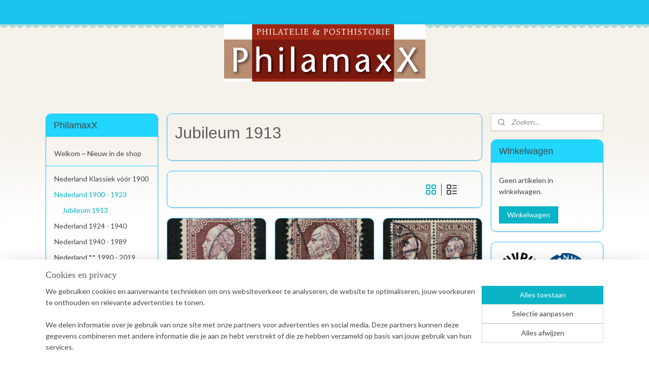

--- FILE ---
content_type: text/html; charset=UTF-8
request_url: https://www.philamaxx.nl/c-4081000/jubileum-1913/
body_size: 18939
content:
<!DOCTYPE html>
<!--[if lt IE 7]>
<html lang="nl"
      class="no-js lt-ie9 lt-ie8 lt-ie7 secure"> <![endif]-->
<!--[if IE 7]>
<html lang="nl"
      class="no-js lt-ie9 lt-ie8 is-ie7 secure"> <![endif]-->
<!--[if IE 8]>
<html lang="nl"
      class="no-js lt-ie9 is-ie8 secure"> <![endif]-->
<!--[if gt IE 8]><!-->
<html lang="nl" class="no-js secure">
<!--<![endif]-->
<head prefix="og: http://ogp.me/ns#">
    <meta http-equiv="Content-Type" content="text/html; charset=UTF-8"/>

    <title>Jubileum 1913 | PhilamaxX</title>
    <meta name="robots" content="noarchive"/>
    <meta name="robots" content="index,follow,noodp,noydir"/>
    
    <meta name="viewport" content="width=device-width, initial-scale=1.0"/>
    <meta name="revisit-after" content="1 days"/>
    <meta name="generator" content="Mijnwebwinkel"/>
    <meta name="web_author" content="https://www.mijnwebwinkel.nl/"/>

    

    <meta property="og:site_name" content="PhilamaxX"/>

    <meta property="og:title" content="Jubileum 1913"/>
    <meta property="og:description" content=""/>
    <meta property="og:type" content="website"/>
    <meta property="og:image" content="https://cdn.myonlinestore.eu/9424cf41-6be1-11e9-a722-44a8421b9960/image/cache/full/2a82c8b56eadedb8ac7afa22778258d783ec68fa.jpg"/>
        <meta property="og:image" content="https://cdn.myonlinestore.eu/9424cf41-6be1-11e9-a722-44a8421b9960/image/cache/full/fb1d84fb6b8badff21ec75c9fe49a47a6c46ee92.jpg"/>
        <meta property="og:image" content="https://cdn.myonlinestore.eu/9424cf41-6be1-11e9-a722-44a8421b9960/image/cache/full/149b92663970629763ee03779aa03a35c9ec425c.jpg"/>
        <meta property="og:image" content="https://cdn.myonlinestore.eu/9424cf41-6be1-11e9-a722-44a8421b9960/image/cache/full/b0f6e903b485ed262122d247b72716658802683a.jpg"/>
        <meta property="og:image" content="https://cdn.myonlinestore.eu/9424cf41-6be1-11e9-a722-44a8421b9960/image/cache/full/92743db8aacc043ca04f2f9f16e13c8682c93f7c.jpg"/>
        <meta property="og:image" content="https://cdn.myonlinestore.eu/9424cf41-6be1-11e9-a722-44a8421b9960/image/cache/full/83bebe518445a1997f8918476e837977b68862eb.jpg"/>
        <meta property="og:url" content="https://www.philamaxx.nl/c-4081000/jubileum-1913/"/>

    <link rel="preload" as="style" href="https://static.myonlinestore.eu/assets/../js/fancybox/jquery.fancybox.css?20260119210819"
          onload="this.onload=null;this.rel='stylesheet'">
    <noscript>
        <link rel="stylesheet" href="https://static.myonlinestore.eu/assets/../js/fancybox/jquery.fancybox.css?20260119210819">
    </noscript>

    <link rel="stylesheet" type="text/css" href="https://asset.myonlinestore.eu/8INxr6skekjdhH1LQGN3o0u2uOECi9R.css"/>

    <link rel="preload" as="style" href="https://static.myonlinestore.eu/assets/../fonts/fontawesome-6.4.2/css/fontawesome.min.css?20260119210819"
          onload="this.onload=null;this.rel='stylesheet'">
    <link rel="preload" as="style" href="https://static.myonlinestore.eu/assets/../fonts/fontawesome-6.4.2/css/solid.min.css?20260119210819"
          onload="this.onload=null;this.rel='stylesheet'">
    <link rel="preload" as="style" href="https://static.myonlinestore.eu/assets/../fonts/fontawesome-6.4.2/css/brands.min.css?20260119210819"
          onload="this.onload=null;this.rel='stylesheet'">
    <link rel="preload" as="style" href="https://static.myonlinestore.eu/assets/../fonts/fontawesome-6.4.2/css/v4-shims.min.css?20260119210819"
          onload="this.onload=null;this.rel='stylesheet'">
    <noscript>
        <link rel="stylesheet" href="https://static.myonlinestore.eu/assets/../fonts/font-awesome-4.1.0/css/font-awesome.4.1.0.min.css?20260119210819">
    </noscript>

    <link rel="preconnect" href="https://static.myonlinestore.eu/" crossorigin />
    <link rel="dns-prefetch" href="https://static.myonlinestore.eu/" />
    <link rel="preconnect" href="https://cdn.myonlinestore.eu" crossorigin />
    <link rel="dns-prefetch" href="https://cdn.myonlinestore.eu" />

    <script type="text/javascript" src="https://static.myonlinestore.eu/assets/../js/modernizr.js?20260119210819"></script>
        
    <link rel="canonical" href="https://www.philamaxx.nl/c-4081000/jubileum-1913/"/>
                    <link rel="shortcut icon" type="image/x-icon" href="data:image/x-icon;base64,">
        <link rel="icon" type="image/png" href="[data-uri]" />
    <script>
        var _rollbarConfig = {
        accessToken: 'd57a2075769e4401ab611d78421f1c89',
        captureUncaught: false,
        captureUnhandledRejections: false,
        verbose: false,
        payload: {
            environment: 'prod',
            person: {
                id: 363737,
            },
            ignoredMessages: [
                'request aborted',
                'network error',
                'timeout'
            ]
        },
        reportLevel: 'error'
    };
    // Rollbar Snippet
    !function(r){var e={};function o(n){if(e[n])return e[n].exports;var t=e[n]={i:n,l:!1,exports:{}};return r[n].call(t.exports,t,t.exports,o),t.l=!0,t.exports}o.m=r,o.c=e,o.d=function(r,e,n){o.o(r,e)||Object.defineProperty(r,e,{enumerable:!0,get:n})},o.r=function(r){"undefined"!=typeof Symbol&&Symbol.toStringTag&&Object.defineProperty(r,Symbol.toStringTag,{value:"Module"}),Object.defineProperty(r,"__esModule",{value:!0})},o.t=function(r,e){if(1&e&&(r=o(r)),8&e)return r;if(4&e&&"object"==typeof r&&r&&r.__esModule)return r;var n=Object.create(null);if(o.r(n),Object.defineProperty(n,"default",{enumerable:!0,value:r}),2&e&&"string"!=typeof r)for(var t in r)o.d(n,t,function(e){return r[e]}.bind(null,t));return n},o.n=function(r){var e=r&&r.__esModule?function(){return r.default}:function(){return r};return o.d(e,"a",e),e},o.o=function(r,e){return Object.prototype.hasOwnProperty.call(r,e)},o.p="",o(o.s=0)}([function(r,e,o){var n=o(1),t=o(4);_rollbarConfig=_rollbarConfig||{},_rollbarConfig.rollbarJsUrl=_rollbarConfig.rollbarJsUrl||"https://cdnjs.cloudflare.com/ajax/libs/rollbar.js/2.14.4/rollbar.min.js",_rollbarConfig.async=void 0===_rollbarConfig.async||_rollbarConfig.async;var a=n.setupShim(window,_rollbarConfig),l=t(_rollbarConfig);window.rollbar=n.Rollbar,a.loadFull(window,document,!_rollbarConfig.async,_rollbarConfig,l)},function(r,e,o){var n=o(2);function t(r){return function(){try{return r.apply(this,arguments)}catch(r){try{console.error("[Rollbar]: Internal error",r)}catch(r){}}}}var a=0;function l(r,e){this.options=r,this._rollbarOldOnError=null;var o=a++;this.shimId=function(){return o},"undefined"!=typeof window&&window._rollbarShims&&(window._rollbarShims[o]={handler:e,messages:[]})}var i=o(3),s=function(r,e){return new l(r,e)},d=function(r){return new i(s,r)};function c(r){return t(function(){var e=Array.prototype.slice.call(arguments,0),o={shim:this,method:r,args:e,ts:new Date};window._rollbarShims[this.shimId()].messages.push(o)})}l.prototype.loadFull=function(r,e,o,n,a){var l=!1,i=e.createElement("script"),s=e.getElementsByTagName("script")[0],d=s.parentNode;i.crossOrigin="",i.src=n.rollbarJsUrl,o||(i.async=!0),i.onload=i.onreadystatechange=t(function(){if(!(l||this.readyState&&"loaded"!==this.readyState&&"complete"!==this.readyState)){i.onload=i.onreadystatechange=null;try{d.removeChild(i)}catch(r){}l=!0,function(){var e;if(void 0===r._rollbarDidLoad){e=new Error("rollbar.js did not load");for(var o,n,t,l,i=0;o=r._rollbarShims[i++];)for(o=o.messages||[];n=o.shift();)for(t=n.args||[],i=0;i<t.length;++i)if("function"==typeof(l=t[i])){l(e);break}}"function"==typeof a&&a(e)}()}}),d.insertBefore(i,s)},l.prototype.wrap=function(r,e,o){try{var n;if(n="function"==typeof e?e:function(){return e||{}},"function"!=typeof r)return r;if(r._isWrap)return r;if(!r._rollbar_wrapped&&(r._rollbar_wrapped=function(){o&&"function"==typeof o&&o.apply(this,arguments);try{return r.apply(this,arguments)}catch(o){var e=o;throw e&&("string"==typeof e&&(e=new String(e)),e._rollbarContext=n()||{},e._rollbarContext._wrappedSource=r.toString(),window._rollbarWrappedError=e),e}},r._rollbar_wrapped._isWrap=!0,r.hasOwnProperty))for(var t in r)r.hasOwnProperty(t)&&(r._rollbar_wrapped[t]=r[t]);return r._rollbar_wrapped}catch(e){return r}};for(var p="log,debug,info,warn,warning,error,critical,global,configure,handleUncaughtException,handleAnonymousErrors,handleUnhandledRejection,captureEvent,captureDomContentLoaded,captureLoad".split(","),u=0;u<p.length;++u)l.prototype[p[u]]=c(p[u]);r.exports={setupShim:function(r,e){if(r){var o=e.globalAlias||"Rollbar";if("object"==typeof r[o])return r[o];r._rollbarShims={},r._rollbarWrappedError=null;var a=new d(e);return t(function(){e.captureUncaught&&(a._rollbarOldOnError=r.onerror,n.captureUncaughtExceptions(r,a,!0),e.wrapGlobalEventHandlers&&n.wrapGlobals(r,a,!0)),e.captureUnhandledRejections&&n.captureUnhandledRejections(r,a,!0);var t=e.autoInstrument;return!1!==e.enabled&&(void 0===t||!0===t||"object"==typeof t&&t.network)&&r.addEventListener&&(r.addEventListener("load",a.captureLoad.bind(a)),r.addEventListener("DOMContentLoaded",a.captureDomContentLoaded.bind(a))),r[o]=a,a})()}},Rollbar:d}},function(r,e){function o(r,e,o){if(e.hasOwnProperty&&e.hasOwnProperty("addEventListener")){for(var n=e.addEventListener;n._rollbarOldAdd&&n.belongsToShim;)n=n._rollbarOldAdd;var t=function(e,o,t){n.call(this,e,r.wrap(o),t)};t._rollbarOldAdd=n,t.belongsToShim=o,e.addEventListener=t;for(var a=e.removeEventListener;a._rollbarOldRemove&&a.belongsToShim;)a=a._rollbarOldRemove;var l=function(r,e,o){a.call(this,r,e&&e._rollbar_wrapped||e,o)};l._rollbarOldRemove=a,l.belongsToShim=o,e.removeEventListener=l}}r.exports={captureUncaughtExceptions:function(r,e,o){if(r){var n;if("function"==typeof e._rollbarOldOnError)n=e._rollbarOldOnError;else if(r.onerror){for(n=r.onerror;n._rollbarOldOnError;)n=n._rollbarOldOnError;e._rollbarOldOnError=n}e.handleAnonymousErrors();var t=function(){var o=Array.prototype.slice.call(arguments,0);!function(r,e,o,n){r._rollbarWrappedError&&(n[4]||(n[4]=r._rollbarWrappedError),n[5]||(n[5]=r._rollbarWrappedError._rollbarContext),r._rollbarWrappedError=null);var t=e.handleUncaughtException.apply(e,n);o&&o.apply(r,n),"anonymous"===t&&(e.anonymousErrorsPending+=1)}(r,e,n,o)};o&&(t._rollbarOldOnError=n),r.onerror=t}},captureUnhandledRejections:function(r,e,o){if(r){"function"==typeof r._rollbarURH&&r._rollbarURH.belongsToShim&&r.removeEventListener("unhandledrejection",r._rollbarURH);var n=function(r){var o,n,t;try{o=r.reason}catch(r){o=void 0}try{n=r.promise}catch(r){n="[unhandledrejection] error getting `promise` from event"}try{t=r.detail,!o&&t&&(o=t.reason,n=t.promise)}catch(r){}o||(o="[unhandledrejection] error getting `reason` from event"),e&&e.handleUnhandledRejection&&e.handleUnhandledRejection(o,n)};n.belongsToShim=o,r._rollbarURH=n,r.addEventListener("unhandledrejection",n)}},wrapGlobals:function(r,e,n){if(r){var t,a,l="EventTarget,Window,Node,ApplicationCache,AudioTrackList,ChannelMergerNode,CryptoOperation,EventSource,FileReader,HTMLUnknownElement,IDBDatabase,IDBRequest,IDBTransaction,KeyOperation,MediaController,MessagePort,ModalWindow,Notification,SVGElementInstance,Screen,TextTrack,TextTrackCue,TextTrackList,WebSocket,WebSocketWorker,Worker,XMLHttpRequest,XMLHttpRequestEventTarget,XMLHttpRequestUpload".split(",");for(t=0;t<l.length;++t)r[a=l[t]]&&r[a].prototype&&o(e,r[a].prototype,n)}}}},function(r,e){function o(r,e){this.impl=r(e,this),this.options=e,function(r){for(var e=function(r){return function(){var e=Array.prototype.slice.call(arguments,0);if(this.impl[r])return this.impl[r].apply(this.impl,e)}},o="log,debug,info,warn,warning,error,critical,global,configure,handleUncaughtException,handleAnonymousErrors,handleUnhandledRejection,_createItem,wrap,loadFull,shimId,captureEvent,captureDomContentLoaded,captureLoad".split(","),n=0;n<o.length;n++)r[o[n]]=e(o[n])}(o.prototype)}o.prototype._swapAndProcessMessages=function(r,e){var o,n,t;for(this.impl=r(this.options);o=e.shift();)n=o.method,t=o.args,this[n]&&"function"==typeof this[n]&&("captureDomContentLoaded"===n||"captureLoad"===n?this[n].apply(this,[t[0],o.ts]):this[n].apply(this,t));return this},r.exports=o},function(r,e){r.exports=function(r){return function(e){if(!e&&!window._rollbarInitialized){for(var o,n,t=(r=r||{}).globalAlias||"Rollbar",a=window.rollbar,l=function(r){return new a(r)},i=0;o=window._rollbarShims[i++];)n||(n=o.handler),o.handler._swapAndProcessMessages(l,o.messages);window[t]=n,window._rollbarInitialized=!0}}}}]);
    // End Rollbar Snippet
    </script>
    <script defer type="text/javascript" src="https://static.myonlinestore.eu/assets/../js/jquery.min.js?20260119210819"></script><script defer type="text/javascript" src="https://static.myonlinestore.eu/assets/../js/mww/shop.js?20260119210819"></script><script defer type="text/javascript" src="https://static.myonlinestore.eu/assets/../js/mww/shop/category.js?20260119210819"></script><script defer type="text/javascript" src="https://static.myonlinestore.eu/assets/../js/fancybox/jquery.fancybox.pack.js?20260119210819"></script><script defer type="text/javascript" src="https://static.myonlinestore.eu/assets/../js/fancybox/jquery.fancybox-thumbs.js?20260119210819"></script><script defer type="text/javascript" src="https://static.myonlinestore.eu/assets/../js/mww/image.js?20260119210819"></script><script defer type="text/javascript" src="https://static.myonlinestore.eu/assets/../js/mww/navigation.js?20260119210819"></script><script defer type="text/javascript" src="https://static.myonlinestore.eu/assets/../js/delay.js?20260119210819"></script><script defer type="text/javascript" src="https://static.myonlinestore.eu/assets/../js/mww/ajax.js?20260119210819"></script><script defer type="text/javascript" src="https://static.myonlinestore.eu/assets/../js/foundation/foundation.min.js?20260119210819"></script><script defer type="text/javascript" src="https://static.myonlinestore.eu/assets/../js/foundation/foundation/foundation.topbar.js?20260119210819"></script><script defer type="text/javascript" src="https://static.myonlinestore.eu/assets/../js/foundation/foundation/foundation.tooltip.js?20260119210819"></script><script defer type="text/javascript" src="https://static.myonlinestore.eu/assets/../js/mww/deferred.js?20260119210819"></script>
        <script src="https://static.myonlinestore.eu/assets/webpack/bootstrapper.ce10832e.js"></script>
    
    <script src="https://static.myonlinestore.eu/assets/webpack/vendor.85ea91e8.js" defer></script><script src="https://static.myonlinestore.eu/assets/webpack/main.c5872b2c.js" defer></script>
    
    <script src="https://static.myonlinestore.eu/assets/webpack/webcomponents.377dc92a.js" defer></script>
    
    <script src="https://static.myonlinestore.eu/assets/webpack/render.8395a26c.js" defer></script>

    <script>
        window.bootstrapper.add(new Strap('marketingScripts', []));
    </script>
        <script>
  window.dataLayer = window.dataLayer || [];

  function gtag() {
    dataLayer.push(arguments);
  }

    gtag(
    "consent",
    "default",
    {
      "ad_storage": "denied",
      "ad_user_data": "denied",
      "ad_personalization": "denied",
      "analytics_storage": "denied",
      "security_storage": "granted",
      "personalization_storage": "denied",
      "functionality_storage": "denied",
    }
  );

  gtag("js", new Date());
  gtag("config", 'G-HSRC51ENF9', { "groups": "myonlinestore" });</script>
<script async src="https://www.googletagmanager.com/gtag/js?id=G-HSRC51ENF9"></script>
        <script>
        
    </script>
        
<script>
    var marketingStrapId = 'marketingScripts'
    var marketingScripts = window.bootstrapper.use(marketingStrapId);

    if (marketingScripts === null) {
        marketingScripts = [];
    }

    
    window.bootstrapper.update(new Strap(marketingStrapId, marketingScripts));
</script>
    <noscript>
        <style>ul.products li {
                opacity: 1 !important;
            }</style>
    </noscript>

            <script>
                (function (w, d, s, l, i) {
            w[l] = w[l] || [];
            w[l].push({
                'gtm.start':
                    new Date().getTime(), event: 'gtm.js'
            });
            var f = d.getElementsByTagName(s)[0],
                j = d.createElement(s), dl = l != 'dataLayer' ? '&l=' + l : '';
            j.async = true;
            j.src =
                'https://www.googletagmanager.com/gtm.js?id=' + i + dl;
            f.parentNode.insertBefore(j, f);
        })(window, document, 'script', 'dataLayer', 'GTM-MSQ3L6L');
            </script>

</head>
<body    class="lang-nl_NL layout-width-1100 threeColumn">

    <noscript>
                    <iframe src="https://www.googletagmanager.com/ns.html?id=GTM-MSQ3L6L" height="0" width="0"
                    style="display:none;visibility:hidden"></iframe>
            </noscript>


<header>
    <a tabindex="0" id="skip-link" class="button screen-reader-text" href="#content">Spring naar de hoofdtekst</a>
</header>


<div id="react_element__filter"></div>

<div class="site-container">
    <div class="inner-wrap">
                    <nav class="tab-bar mobile-navigation custom-topbar ">
    <section class="left-button" style="display: none;">
        <a class="mobile-nav-button"
           href="#" data-react-trigger="mobile-navigation-toggle">
                <div   
    aria-hidden role="img"
    class="icon icon--sf-menu
        "
    >
    <svg><use xlink:href="#sf-menu"></use></svg>
    </div>
&#160;
                <span>Menu</span>        </a>
    </section>
    <section class="title-section">
        <span class="title">PhilamaxX</span>
    </section>
    <section class="right-button">

                                    
        <a href="/cart/" class="cart-icon hidden">
                <div   
    aria-hidden role="img"
    class="icon icon--sf-shopping-cart
        "
    >
    <svg><use xlink:href="#sf-shopping-cart"></use></svg>
    </div>
            <span class="cart-count" style="display: none"></span>
        </a>
    </section>
</nav>
        
        
        <div class="bg-container custom-css-container"             data-active-language="nl"
            data-current-date="20-01-2026"
            data-category-id="4081000"
            data-article-id="unknown"
            data-article-category-id="unknown"
            data-article-name="unknown"
        >
            <noscript class="no-js-message">
                <div class="inner">
                    Javascript is uitgeschakeld.


Zonder Javascript is het niet mogelijk bestellingen te plaatsen in deze webwinkel en zijn een aantal functionaliteiten niet beschikbaar.
                </div>
            </noscript>

            <div id="header">
                <div id="react_root"><!-- --></div>
                <div
                    class="header-bar-top">
                                                
<div class="row header-bar-inner" data-bar-position="top" data-options="sticky_on: large; is_hover: true; scrolltop: true;" data-topbar>
    <section class="top-bar-section">
            </section>
</div>

                                    </div>

                



<sf-header-image
    class="web-component"
    header-element-height="113px"
    align="center"
    store-name="PhilamaxX"
    store-url="https://www.philamaxx.nl/"
    background-image-url="https://cdn.myonlinestore.eu/9424cf41-6be1-11e9-a722-44a8421b9960/nl_NL_image_header_4.gif?t=1767444857"
    mobile-background-image-url=""
    logo-custom-width=""
    logo-custom-height=""
    page-column-width="1100"
    style="
        height: 113px;

        --background-color: transparent;
        --background-height: 113px;
        --background-aspect-ratio: 3.5132743362832;
        --scaling-background-aspect-ratio: 9.7345132743363;
        --mobile-background-height: 0px;
        --mobile-background-aspect-ratio: 1;
        --color: #444444;
        --logo-custom-width: auto;
        --logo-custom-height: auto;
        --logo-aspect-ratio: 1
        ">
    </sf-header-image>
                <div class="header-bar-bottom">
                                                
<div class="row header-bar-inner" data-bar-position="header" data-options="sticky_on: large; is_hover: true; scrolltop: true;" data-topbar>
    <section class="top-bar-section">
            </section>
</div>

                                    </div>
            </div>

            
            
            <div id="content" class="columncount-3">
                <div class="row">
                                                                                            <div class="columns large-8 medium-14 large-push-3" id="centercolumn">
    
    
                                <script>
        window.bootstrapper.add(new Strap('filters', ));
        window.bootstrapper.add(new Strap('criteria', ));
    </script>
    
                        
                        <div class="intro rte_content">
                    <h1>Jubileum 1913</h1>
                            
            </div>



    
    
        <div id="react_element__category-events"><!-- --></div>
        
        <div class="prev_next top display_mode_5">
    <div class="row collapse overviewOptions">
        <div class="overviewOptions-item filter-toggle">
                        
                                </div>
        <div class="overviewOptions-item">
                                        <div class="page-list-style">
                    <a class="gridButton active" data-type="flexbox" href="#">
                            <div   
    aria-hidden role="img"
    class="icon icon--sf-layout-grid
        "
            title="grid"
    >
    <svg><use xlink:href="#sf-layout-grid"></use></svg>
    </div>
                    </a>
                    <div class="page-list-style-divider"></div>
                    <a class="listButton " data-type="list" href="#">
                            <div   
    aria-hidden role="img"
    class="icon icon--sf-layout-list
        "
            title="list"
    >
    <svg><use xlink:href="#sf-layout-list"></use></svg>
    </div>
                    </a>
                </div>
                                                        </div>
    </div>
</div>

                

<ul class="products flexbox">
                        <li id="article_61173203"><span class="row-top"><a href="https://cdn.myonlinestore.eu/9424cf41-6be1-11e9-a722-44a8421b9960/image/cache/full/b0f6e903b485ed262122d247b72716658802683a.jpg?20260119210819" class="fancybox zoom" rel="overview"
           title="99A. 2½ Gulden ⦿ Luxe"
           data-product-url="https://www.philamaxx.nl/a-61173203/jubileum-1913/99a-2-gulden-luxe/"><div   
    aria-hidden role="img"
    class="icon icon--sf-zoom-in
        "
            title="zoom-in"
    ><svg><use xlink:href="#sf-zoom-in"></use></svg></div></a><a href="https://www.philamaxx.nl/a-61173203/jubileum-1913/99a-2-gulden-luxe/" class="image" title="99A. 2½ Gulden ⦿ Luxe"
           style="background-image: url(https://cdn.myonlinestore.eu/9424cf41-6be1-11e9-a722-44a8421b9960/image/cache/article/b0f6e903b485ed262122d247b72716658802683a.jpg?20260119210819);"><img src="https://cdn.myonlinestore.eu/9424cf41-6be1-11e9-a722-44a8421b9960/image/cache/article/b0f6e903b485ed262122d247b72716658802683a.jpg?20260119210819" alt="99A. 2½ Gulden ⦿ Luxe" /></a><div class="save-button-overview" id="react_element__saveforlater-overview-button" data-product-id="45ae1973-bde3-11eb-a98b-0a6e45a98899" data-analytics-id="46560219" data-product-name="99A. 2½ Gulden ⦿ Luxe" data-value="19.500000" data-currency="EUR"></div></span><span class="row-bottom"><div class="info"><a href="https://www.philamaxx.nl/a-61173203/jubileum-1913/99a-2-gulden-luxe/" class="title">99A. 2½ Gulden ⦿ Luxe</a><div class="right"><span class="pricetag"><span class="regular">
                    € 19,<sup>50</sup></span></span><div class="product-overview-buttons "><form method="post" action="/order/cart/article-add/" class="order-button addToCartForm"><input type="hidden" name="category_article_id" value="61173203"/><input type="hidden" name="ajax_cart" value="true" class="has_ajax_cart"/><button onclick="if (window.overviewAddToCart) window.overviewAddToCart({ id: '46560219', name: '99A. 2½ Gulden ⦿ Luxe', quantity: 1, value: '19.500000', currency: 'EUR' });" class="btn has_ajax_cart" type="submit"
                                title="99A. 2½ Gulden ⦿ Luxe bestellen">Bestellen</button></form></div></div></div></span></li>                                <li id="article_61173275"><span class="row-top"><a href="https://cdn.myonlinestore.eu/9424cf41-6be1-11e9-a722-44a8421b9960/image/cache/full/92743db8aacc043ca04f2f9f16e13c8682c93f7c.jpg?20260119210819" class="fancybox zoom" rel="overview"
           title="99A. 2½ Gulden ⦿ Luxe"
           data-product-url="https://www.philamaxx.nl/a-61173275/jubileum-1913/99a-2-gulden-luxe/"><div   
    aria-hidden role="img"
    class="icon icon--sf-zoom-in
        "
            title="zoom-in"
    ><svg><use xlink:href="#sf-zoom-in"></use></svg></div></a><a href="https://www.philamaxx.nl/a-61173275/jubileum-1913/99a-2-gulden-luxe/" class="image" title="99A. 2½ Gulden ⦿ Luxe"
           style="background-image: url(https://cdn.myonlinestore.eu/9424cf41-6be1-11e9-a722-44a8421b9960/image/cache/article/92743db8aacc043ca04f2f9f16e13c8682c93f7c.jpg?20260119210819);"><img src="https://cdn.myonlinestore.eu/9424cf41-6be1-11e9-a722-44a8421b9960/image/cache/article/92743db8aacc043ca04f2f9f16e13c8682c93f7c.jpg?20260119210819" alt="99A. 2½ Gulden ⦿ Luxe" /></a><div class="save-button-overview" id="react_element__saveforlater-overview-button" data-product-id="45ae2d31-bde3-11eb-a98b-0a6e45a98899" data-analytics-id="46560271" data-product-name="99A. 2½ Gulden ⦿ Luxe" data-value="19.500000" data-currency="EUR"></div></span><span class="row-bottom"><div class="info"><a href="https://www.philamaxx.nl/a-61173275/jubileum-1913/99a-2-gulden-luxe/" class="title">99A. 2½ Gulden ⦿ Luxe</a><div class="right"><span class="pricetag"><span class="regular">
                    € 19,<sup>50</sup></span></span><div class="product-overview-buttons "><form method="post" action="/order/cart/article-add/" class="order-button addToCartForm"><input type="hidden" name="category_article_id" value="61173275"/><input type="hidden" name="ajax_cart" value="true" class="has_ajax_cart"/><button onclick="if (window.overviewAddToCart) window.overviewAddToCart({ id: '46560271', name: '99A. 2½ Gulden ⦿ Luxe', quantity: 1, value: '19.500000', currency: 'EUR' });" class="btn has_ajax_cart" type="submit"
                                title="99A. 2½ Gulden ⦿ Luxe bestellen">Bestellen</button></form></div></div></div></span></li>                                <li id="article_61173294"><span class="row-top"><a href="https://cdn.myonlinestore.eu/9424cf41-6be1-11e9-a722-44a8421b9960/image/cache/full/83bebe518445a1997f8918476e837977b68862eb.jpg?20260119210819" class="fancybox zoom" rel="overview"
           title="99A. 2 ½ Gulden ⦿ 9n luxe paar"
           data-product-url="https://www.philamaxx.nl/a-61173294/jubileum-1913/99a-2-gulden-9n-luxe-paar/"><div   
    aria-hidden role="img"
    class="icon icon--sf-zoom-in
        "
            title="zoom-in"
    ><svg><use xlink:href="#sf-zoom-in"></use></svg></div></a><a href="https://www.philamaxx.nl/a-61173294/jubileum-1913/99a-2-gulden-9n-luxe-paar/" class="image" title="99A. 2 ½ Gulden ⦿ 9n luxe paar"
           style="background-image: url(https://cdn.myonlinestore.eu/9424cf41-6be1-11e9-a722-44a8421b9960/image/cache/article/83bebe518445a1997f8918476e837977b68862eb.jpg?20260119210819);"><img src="https://cdn.myonlinestore.eu/9424cf41-6be1-11e9-a722-44a8421b9960/image/cache/article/83bebe518445a1997f8918476e837977b68862eb.jpg?20260119210819" alt="99A. 2 ½ Gulden ⦿ 9n luxe paar" /></a><div class="save-button-overview" id="react_element__saveforlater-overview-button" data-product-id="45ae31a1-bde3-11eb-a98b-0a6e45a98899" data-analytics-id="46560288" data-product-name="99A. 2 ½ Gulden ⦿ 9n luxe paar" data-value="39.750000" data-currency="EUR"></div></span><span class="row-bottom"><div class="info"><a href="https://www.philamaxx.nl/a-61173294/jubileum-1913/99a-2-gulden-9n-luxe-paar/" class="title">99A. 2 ½ Gulden ⦿ 9n luxe paar</a><div class="right"><span class="pricetag"><span class="regular">
                    € 39,<sup>75</sup></span></span><div class="product-overview-buttons "><form method="post" action="/order/cart/article-add/" class="order-button addToCartForm"><input type="hidden" name="category_article_id" value="61173294"/><input type="hidden" name="ajax_cart" value="true" class="has_ajax_cart"/><button onclick="if (window.overviewAddToCart) window.overviewAddToCart({ id: '46560288', name: '99A. 2 ½ Gulden ⦿ 9n luxe paar', quantity: 1, value: '39.750000', currency: 'EUR' });" class="btn has_ajax_cart" type="submit"
                                title="99A. 2 ½ Gulden ⦿ 9n luxe paar bestellen">Bestellen</button></form></div></div></div></span></li>                                <li id="article_61172982"><span class="row-top"><a href="https://cdn.myonlinestore.eu/9424cf41-6be1-11e9-a722-44a8421b9960/image/cache/full/fb1d84fb6b8badff21ec75c9fe49a47a6c46ee92.jpg?20260119210819" class="fancybox zoom" rel="overview"
           title="100B. 5 Gulden ⦿ Langebalkstempel Assen. Luxe"
           data-product-url="https://www.philamaxx.nl/a-61172982/jubileum-1913/100b-5-gulden-langebalkstempel-assen-luxe/"><div   
    aria-hidden role="img"
    class="icon icon--sf-zoom-in
        "
            title="zoom-in"
    ><svg><use xlink:href="#sf-zoom-in"></use></svg></div></a><a href="https://www.philamaxx.nl/a-61172982/jubileum-1913/100b-5-gulden-langebalkstempel-assen-luxe/" class="image" title="100B. 5 Gulden ⦿ Langebalkstempel Assen. Luxe"
           style="background-image: url(https://cdn.myonlinestore.eu/9424cf41-6be1-11e9-a722-44a8421b9960/image/cache/article/fb1d84fb6b8badff21ec75c9fe49a47a6c46ee92.jpg?20260119210819);"><img src="https://cdn.myonlinestore.eu/9424cf41-6be1-11e9-a722-44a8421b9960/image/cache/article/fb1d84fb6b8badff21ec75c9fe49a47a6c46ee92.jpg?20260119210819" alt="100B. 5 Gulden ⦿ Langebalkstempel Assen. Luxe" /></a><div class="save-button-overview" id="react_element__saveforlater-overview-button" data-product-id="45add69d-bde3-11eb-a98b-0a6e45a98899" data-analytics-id="46560074" data-product-name="100B. 5 Gulden ⦿ Langebalkstempel Assen. Luxe" data-value="26.500000" data-currency="EUR"></div></span><span class="row-bottom"><div class="info"><a href="https://www.philamaxx.nl/a-61172982/jubileum-1913/100b-5-gulden-langebalkstempel-assen-luxe/" class="title">100B. 5 Gulden ⦿ Langebalkstempel Assen. Luxe</a><div class="right"><span class="pricetag"><span class="regular">
                    € 26,<sup>50</sup></span></span><div class="product-overview-buttons "><form method="post" action="/order/cart/article-add/" class="order-button addToCartForm"><input type="hidden" name="category_article_id" value="61172982"/><input type="hidden" name="ajax_cart" value="true" class="has_ajax_cart"/><button onclick="if (window.overviewAddToCart) window.overviewAddToCart({ id: '46560074', name: '100B. 5 Gulden ⦿ Langebalkstempel Assen. Luxe', quantity: 1, value: '26.500000', currency: 'EUR' });" class="btn has_ajax_cart" type="submit"
                                title="100B. 5 Gulden ⦿ Langebalkstempel Assen. Luxe bestellen">Bestellen</button></form></div></div></div></span></li>                                <li id="article_61172976"><span class="row-top"><a href="https://cdn.myonlinestore.eu/9424cf41-6be1-11e9-a722-44a8421b9960/image/cache/full/2a82c8b56eadedb8ac7afa22778258d783ec68fa.jpg?20260119210819" class="fancybox zoom" rel="overview"
           title="100B. 5 Gulden ⦿ Langebalkstempel Groningen. Luxe"
           data-product-url="https://www.philamaxx.nl/a-61172976/jubileum-1913/100b-5-gulden-langebalkstempel-groningen-luxe/"><div   
    aria-hidden role="img"
    class="icon icon--sf-zoom-in
        "
            title="zoom-in"
    ><svg><use xlink:href="#sf-zoom-in"></use></svg></div></a><a href="https://www.philamaxx.nl/a-61172976/jubileum-1913/100b-5-gulden-langebalkstempel-groningen-luxe/" class="image" title="100B. 5 Gulden ⦿ Langebalkstempel Groningen. Luxe"
           style="background-image: url(https://cdn.myonlinestore.eu/9424cf41-6be1-11e9-a722-44a8421b9960/image/cache/article/2a82c8b56eadedb8ac7afa22778258d783ec68fa.jpg?20260119210819);"><img src="https://cdn.myonlinestore.eu/9424cf41-6be1-11e9-a722-44a8421b9960/image/cache/article/2a82c8b56eadedb8ac7afa22778258d783ec68fa.jpg?20260119210819" alt="100B. 5 Gulden ⦿ Langebalkstempel Groningen. Luxe" /></a><div class="save-button-overview" id="react_element__saveforlater-overview-button" data-product-id="45add188-bde3-11eb-a98b-0a6e45a98899" data-analytics-id="46560068" data-product-name="100B. 5 Gulden ⦿ Langebalkstempel Groningen. Luxe" data-value="26.500000" data-currency="EUR"></div></span><span class="row-bottom"><div class="info"><a href="https://www.philamaxx.nl/a-61172976/jubileum-1913/100b-5-gulden-langebalkstempel-groningen-luxe/" class="title">100B. 5 Gulden ⦿ Langebalkstempel Groningen. Luxe</a><div class="right"><span class="pricetag"><span class="regular">
                    € 26,<sup>50</sup></span></span><div class="product-overview-buttons "><form method="post" action="/order/cart/article-add/" class="order-button addToCartForm"><input type="hidden" name="category_article_id" value="61172976"/><input type="hidden" name="ajax_cart" value="true" class="has_ajax_cart"/><button onclick="if (window.overviewAddToCart) window.overviewAddToCart({ id: '46560068', name: '100B. 5 Gulden ⦿ Langebalkstempel Groningen. Luxe', quantity: 1, value: '26.500000', currency: 'EUR' });" class="btn has_ajax_cart" type="submit"
                                title="100B. 5 Gulden ⦿ Langebalkstempel Groningen. Luxe bestellen">Bestellen</button></form></div></div></div></span></li>                                <li id="article_61173003"><span class="row-top"><a href="https://cdn.myonlinestore.eu/9424cf41-6be1-11e9-a722-44a8421b9960/image/cache/full/149b92663970629763ee03779aa03a35c9ec425c.jpg?20260119210819" class="fancybox zoom" rel="overview"
           title="100B. 5 Gulden ⦿ Langebalkstempel Nijkerk. Luxe"
           data-product-url="https://www.philamaxx.nl/a-61173003/jubileum-1913/100b-5-gulden-langebalkstempel-nijkerk-luxe/"><div   
    aria-hidden role="img"
    class="icon icon--sf-zoom-in
        "
            title="zoom-in"
    ><svg><use xlink:href="#sf-zoom-in"></use></svg></div></a><a href="https://www.philamaxx.nl/a-61173003/jubileum-1913/100b-5-gulden-langebalkstempel-nijkerk-luxe/" class="image" title="100B. 5 Gulden ⦿ Langebalkstempel Nijkerk. Luxe"
           style="background-image: url(https://cdn.myonlinestore.eu/9424cf41-6be1-11e9-a722-44a8421b9960/image/cache/article/149b92663970629763ee03779aa03a35c9ec425c.jpg?20260119210819);"><img src="https://cdn.myonlinestore.eu/9424cf41-6be1-11e9-a722-44a8421b9960/image/cache/article/149b92663970629763ee03779aa03a35c9ec425c.jpg?20260119210819" alt="100B. 5 Gulden ⦿ Langebalkstempel Nijkerk. Luxe" /></a><div class="save-button-overview" id="react_element__saveforlater-overview-button" data-product-id="45addc1d-bde3-11eb-a98b-0a6e45a98899" data-analytics-id="46560085" data-product-name="100B. 5 Gulden ⦿ Langebalkstempel Nijkerk. Luxe" data-value="24.500000" data-currency="EUR"></div></span><span class="row-bottom"><div class="info"><a href="https://www.philamaxx.nl/a-61173003/jubileum-1913/100b-5-gulden-langebalkstempel-nijkerk-luxe/" class="title">100B. 5 Gulden ⦿ Langebalkstempel Nijkerk. Luxe</a><div class="right"><span class="pricetag"><span class="regular">
                    € 24,<sup>50</sup></span></span><div class="product-overview-buttons "><form method="post" action="/order/cart/article-add/" class="order-button addToCartForm"><input type="hidden" name="category_article_id" value="61173003"/><input type="hidden" name="ajax_cart" value="true" class="has_ajax_cart"/><button onclick="if (window.overviewAddToCart) window.overviewAddToCart({ id: '46560085', name: '100B. 5 Gulden ⦿ Langebalkstempel Nijkerk. Luxe', quantity: 1, value: '24.500000', currency: 'EUR' });" class="btn has_ajax_cart" type="submit"
                                title="100B. 5 Gulden ⦿ Langebalkstempel Nijkerk. Luxe bestellen">Bestellen</button></form></div></div></div></span></li>            </ul>
    


    
    
            
    </div>
<div class="columns large-3 large-pull-8 medium-7" id="leftcolumn">
            <div class="pane paneColumn paneColumnLeft">
            <div class="block navigation side-menu">
    <h3>PhilamaxX</h3>
    <ul>    




<li class="">
            <a href="https://www.philamaxx.nl/" class="no_underline">
            Welkom ~ Nieuw in de shop
                    </a>

                                </li>
    



    
<li class="divider">
            <hr>
    </li>
    

    


<li class="has-dropdown">
            <a href="https://www.philamaxx.nl/c-2978373/nederland-klassiek-voor-1900/" class="no_underline">
            Nederland Klassiek vóór 1900
                    </a>

                                    <ul class="dropdown">
                        

    


<li class="has-dropdown">
            <a href="https://www.philamaxx.nl/c-2978714/emissie-1852-1e-emissie/" class="no_underline">
            Emissie 1852 - 1e Emissie
                    </a>

                                    <ul class="dropdown">
                        




<li class="">
            <a href="https://www.philamaxx.nl/c-5615689/1852-eerste-emissie-complete-serie/" class="no_underline">
            1852 Eerste Emissie complete serie
                    </a>

                                </li>
    




<li class="">
            <a href="https://www.philamaxx.nl/c-2991417/5-ct-donker-tot-lichtblauw/" class="no_underline">
            5 ct. donker- tot lichtblauw
                    </a>

                                </li>
    




<li class="">
            <a href="https://www.philamaxx.nl/c-2991418/10-ct-karmijn-tot-rood/" class="no_underline">
            10 ct. karmijn tot rood
                    </a>

                                </li>
    




<li class="">
            <a href="https://www.philamaxx.nl/c-2991419/15-ct-donker-tot-geeloranje/" class="no_underline">
            15 ct. donker- tot geeloranje
                    </a>

                                </li>
    




<li class="">
            <a href="https://www.philamaxx.nl/c-2980909/1e-emissie-afstempelingen/" class="no_underline">
            1e Emissie Afstempelingen
                    </a>

                                </li>
                </ul>
                        </li>
    




<li class="">
            <a href="https://www.philamaxx.nl/c-2978581/emissie-1864-2e-emissie/" class="no_underline">
            Emissie 1864 - 2e Emissie
                    </a>

                                </li>
    

    


<li class="has-dropdown">
            <a href="https://www.philamaxx.nl/c-2979764/emissie-1867-3e-emissie/" class="no_underline">
            Emissie 1867 - 3e Emissie
                    </a>

                                    <ul class="dropdown">
                        




<li class="">
            <a href="https://www.philamaxx.nl/c-4348153/type-i/" class="no_underline">
            Type I
                    </a>

                                </li>
    




<li class="">
            <a href="https://www.philamaxx.nl/c-4348154/type-ii/" class="no_underline">
            Type II
                    </a>

                                </li>
                </ul>
                        </li>
    




<li class="">
            <a href="https://www.philamaxx.nl/c-2979765/emissie-1869-wapens/" class="no_underline">
            Emissie 1869 - Wapens
                    </a>

                                </li>
    

    


<li class="has-dropdown">
            <a href="https://www.philamaxx.nl/c-2979767/emissie-1872-willem-iii/" class="no_underline">
            Emissie 1872 - Willem III
                    </a>

                                    <ul class="dropdown">
                        




<li class="">
            <a href="https://www.philamaxx.nl/c-2988027/tanding-c-1872-lijntanding-13-x-14-kleine-gaten/" class="no_underline">
            Tanding C. 1872  Lijntanding 13¼ x 14, kleine gaten
                    </a>

                                </li>
    




<li class="">
            <a href="https://www.philamaxx.nl/c-2988028/tanding-d-1872-1875-kamtanding-12-12-kleine-gaten/" class="no_underline">
            Tanding D. 1872-1875  Kamtanding 12½ : 12, kleine gaten
                    </a>

                                </li>
    




<li class="">
            <a href="https://www.philamaxx.nl/c-2988029/tanding-e-1872-1875-kamtanding-11-12-kleine-gaten/" class="no_underline">
            Tanding E. 1872-1875  Kamtanding 11½ : 12, kleine gaten
                    </a>

                                </li>
    




<li class="">
            <a href="https://www.philamaxx.nl/c-2988040/tanding-f-1875-lijntanding-14-grote-gaten/" class="no_underline">
            Tanding F. 1875  Lijntanding 14, grote gaten
                    </a>

                                </li>
    




<li class="">
            <a href="https://www.philamaxx.nl/c-2988042/tanding-g-1877-kamtanding-13-13-grote-gaten/" class="no_underline">
            Tanding G. 1877  Kamtanding 13½ : 13¼, grote gaten
                    </a>

                                </li>
    




<li class="">
            <a href="https://www.philamaxx.nl/c-2988044/tanding-h-1875-1889-kamtanding-12-12-grote-gaten/" class="no_underline">
            Tanding H. 1875-1889  Kamtanding 12½ : 12, grote gaten
                    </a>

                                </li>
    




<li class="">
            <a href="https://www.philamaxx.nl/c-2988049/tanding-j-1875-1884-kamtanding-11-12-grote-gaten/" class="no_underline">
            Tanding J. 1875-1884  Kamtanding 11½ : 12, grote gaten
                    </a>

                                </li>
    




<li class="">
            <a href="https://www.philamaxx.nl/c-2988052/tanding-k-1884-1887-kamtanding-12-kleine-gaten/" class="no_underline">
            Tanding K. 1884-1887  Kamtanding 12½, kleine gaten
                    </a>

                                </li>
    




<li class="">
            <a href="https://www.philamaxx.nl/c-2988055/tanding-l-1881-1891-kamtanding-12-grote-gaten/" class="no_underline">
            Tanding L. 1881-1891  Kamtanding 12½, grote gaten
                    </a>

                                </li>
                </ul>
                        </li>
    




<li class="">
            <a href="https://www.philamaxx.nl/c-2979773/emissie-1876-cijfer/" class="no_underline">
            Emissie 1876 - Cijfer
                    </a>

                                </li>
    




<li class="">
            <a href="https://www.philamaxx.nl/c-2979775/emissie-1891-hangend-haar/" class="no_underline">
            Emissie 1891 - Hangend Haar
                    </a>

                                </li>
                </ul>
                        </li>
    

    
    

<li class="has-dropdown active">
            <a href="https://www.philamaxx.nl/c-4080996/nederland-1900-1923/" class="no_underline">
            Nederland 1900 - 1923
                    </a>

                                    <ul class="dropdown">
                        


    

<li class="active">
            <a href="https://www.philamaxx.nl/c-4081000/jubileum-1913/" class="no_underline">
            Jubileum 1913
                    </a>

                                </li>
                </ul>
                        </li>
    

    


<li class="has-dropdown">
            <a href="https://www.philamaxx.nl/c-2980071/nederland-1924-1940/" class="no_underline">
            Nederland 1924 - 1940
                    </a>

                                    <ul class="dropdown">
                        




<li class="">
            <a href="https://www.philamaxx.nl/c-5091151/vliegende-duif-type-veth/" class="no_underline">
            Vliegende Duif ~  type Veth
                    </a>

                                </li>
    




<li class="">
            <a href="https://www.philamaxx.nl/c-5092003/overige-zegels-en-series/" class="no_underline">
            Overige zegels en series
                    </a>

                                </li>
                </ul>
                        </li>
    

    


<li class="has-dropdown">
            <a href="https://www.philamaxx.nl/c-2980074/nederland-1940-1989/" class="no_underline">
            Nederland 1940 - 1989
                    </a>

                                    <ul class="dropdown">
                        




<li class="">
            <a href="https://www.philamaxx.nl/c-5414131/complete-jaarsets/" class="no_underline">
            Complete Jaarsets **
                    </a>

                                </li>
                </ul>
                        </li>
    




<li class="">
            <a href="https://www.philamaxx.nl/c-4081042/nederland-1990-2019/" class="no_underline">
            Nederland ** 1990 - 2019
                    </a>

                                </li>
    




<li class="">
            <a href="https://www.philamaxx.nl/c-5648574/nederland-2020-heden/" class="no_underline">
            Nederland ** 2020 - heden
                    </a>

                                </li>
    




<li class="">
            <a href="https://www.philamaxx.nl/c-2990407/nederland-roltanding/" class="no_underline">
            Nederland Roltanding
                    </a>

                                </li>
    

    


<li class="has-dropdown">
            <a href="https://www.philamaxx.nl/c-2980965/nederland-lp-port-dienst/" class="no_underline">
            Nederland LP - Port - Dienst
                    </a>

                                    <ul class="dropdown">
                        




<li class="">
            <a href="https://www.philamaxx.nl/c-2980966/nederland-luchtpost/" class="no_underline">
            Nederland Luchtpost
                    </a>

                                </li>
    




<li class="">
            <a href="https://www.philamaxx.nl/c-2980967/nederland-port/" class="no_underline">
            Nederland Port
                    </a>

                                </li>
    




<li class="">
            <a href="https://www.philamaxx.nl/c-2980968/nederland-dienst/" class="no_underline">
            Nederland Dienst
                    </a>

                                </li>
                </ul>
                        </li>
    




<li class="">
            <a href="https://www.philamaxx.nl/c-3201897/nederland-modern-echt-gebruikt/" class="no_underline">
            Nederland modern echt gebruikt
                    </a>

                                </li>
    

    


<li class="has-dropdown">
            <a href="https://www.philamaxx.nl/c-2979565/nederland-overig/" class="no_underline">
            Nederland Overig
                    </a>

                                    <ul class="dropdown">
                        




<li class="">
            <a href="https://www.philamaxx.nl/c-2994329/plaatfouten/" class="no_underline">
            Plaatfouten
                    </a>

                                </li>
    




<li class="">
            <a href="https://www.philamaxx.nl/c-5040604/plaatnummers/" class="no_underline">
            Plaatnummers
                    </a>

                                </li>
    




<li class="">
            <a href="https://www.philamaxx.nl/c-2980479/postwaardestukken/" class="no_underline">
            Postwaardestukken
                    </a>

                                </li>
    




<li class="">
            <a href="https://www.philamaxx.nl/c-2986468/prestigeboekjes/" class="no_underline">
            Prestigeboekjes
                    </a>

                                </li>
    




<li class="">
            <a href="https://www.philamaxx.nl/c-2987248/diversen/" class="no_underline">
            Diversen
                    </a>

                                </li>
    




<li class="">
            <a href="https://www.philamaxx.nl/c-2987262/fdc-s-eerste-dag-enveloppen/" class="no_underline">
            FDC&#039;s Eerste Dag Enveloppen
                    </a>

                                </li>
                </ul>
                        </li>
    

    


<li class="has-dropdown">
            <a href="https://www.philamaxx.nl/c-2980051/nederland-stempels/" class="no_underline">
            Nederland Stempels
                    </a>

                                    <ul class="dropdown">
                        




<li class="">
            <a href="https://www.philamaxx.nl/c-2980053/naam-of-langstempels/" class="no_underline">
            Naam- of Langstempels
                    </a>

                                </li>
    




<li class="">
            <a href="https://www.philamaxx.nl/c-2980055/puntstempels/" class="no_underline">
            Puntstempels
                    </a>

                                </li>
    




<li class="">
            <a href="https://www.philamaxx.nl/c-6900662/takje-franco/" class="no_underline">
            Takje - Franco
                    </a>

                                </li>
    




<li class="">
            <a href="https://www.philamaxx.nl/c-2980057/kleinrondstempels/" class="no_underline">
            Kleinrondstempels
                    </a>

                                </li>
    




<li class="">
            <a href="https://www.philamaxx.nl/c-2980062/drukwerkrolstempels/" class="no_underline">
            Drukwerkrolstempels
                    </a>

                                </li>
    




<li class="">
            <a href="https://www.philamaxx.nl/c-2980059/gelegenheidsstempels/" class="no_underline">
            Gelegenheidsstempels
                    </a>

                                </li>
    




<li class="">
            <a href="https://www.philamaxx.nl/c-2980064/overige-stempels/" class="no_underline">
            Overige stempels
                    </a>

                                </li>
                </ul>
                        </li>
    




<li class="">
            <a href="https://www.philamaxx.nl/c-5092781/nederland-brieven-e-d/" class="no_underline">
            Nederland Brieven e.d.
                    </a>

                                </li>
    

    


<li class="has-dropdown">
            <a href="https://www.philamaxx.nl/c-2980969/nederland-overzee/" class="no_underline">
            Nederland Overzee
                    </a>

                                    <ul class="dropdown">
                        

    


<li class="has-dropdown">
            <a href="https://www.philamaxx.nl/c-2980970/nederlands-indie/" class="no_underline">
            Nederlands Indië
                    </a>

                                    <ul class="dropdown">
                        




<li class="">
            <a href="https://www.philamaxx.nl/c-2994216/frankeerzegels/" class="no_underline">
            Frankeerzegels
                    </a>

                                </li>
    




<li class="">
            <a href="https://www.philamaxx.nl/c-2987278/luchtpost/" class="no_underline">
            Luchtpost
                    </a>

                                </li>
    




<li class="">
            <a href="https://www.philamaxx.nl/c-2994218/portzegels/" class="no_underline">
            Portzegels
                    </a>

                                </li>
    




<li class="">
            <a href="https://www.philamaxx.nl/c-2994270/stempels/" class="no_underline">
            Stempels
                    </a>

                                </li>
                </ul>
                        </li>
    




<li class="">
            <a href="https://www.philamaxx.nl/c-2994623/nieuw-guinea/" class="no_underline">
            Nieuw Guinea
                    </a>

                                </li>
    




<li class="">
            <a href="https://www.philamaxx.nl/c-2980972/curacao-tot-1949/" class="no_underline">
            Curaçao (tot 1949)
                    </a>

                                </li>
    




<li class="">
            <a href="https://www.philamaxx.nl/c-2980973/suriname/" class="no_underline">
            Suriname
                    </a>

                                </li>
                </ul>
                        </li>
    




<li class="">
            <a href="https://www.philamaxx.nl/c-4367547/nederland-catalogi-toebehoren/" class="no_underline">
            Nederland Catalogi ~ Toebehoren
                    </a>

                                </li>
    

    


<li class="has-dropdown">
            <a href="https://www.philamaxx.nl/c-2978582/perfins-firmaperforaties/" class="no_underline">
            Perfins - Firmaperforaties
                    </a>

                                    <ul class="dropdown">
                        

    


<li class="has-dropdown">
            <a href="https://www.philamaxx.nl/c-2978584/perfins-nederland/" class="no_underline">
            Perfins Nederland
                    </a>

                                    <ul class="dropdown">
                        




<li class="">
            <a href="https://www.philamaxx.nl/c-2980607/in-zegels-a-b-c/" class="no_underline">
            In zegels A - B - C
                    </a>

                                </li>
    




<li class="">
            <a href="https://www.philamaxx.nl/c-3002326/in-zegels-d-e-f/" class="no_underline">
            In zegels D - E - F
                    </a>

                                </li>
    




<li class="">
            <a href="https://www.philamaxx.nl/c-3002327/in-zegels-g/" class="no_underline">
            In zegels G
                    </a>

                                </li>
    




<li class="">
            <a href="https://www.philamaxx.nl/c-4297930/in-zegels-h/" class="no_underline">
            In zegels H
                    </a>

                                </li>
    




<li class="">
            <a href="https://www.philamaxx.nl/c-3002329/in-zegels-i-j-k/" class="no_underline">
            In zegels I - J - K
                    </a>

                                </li>
    




<li class="">
            <a href="https://www.philamaxx.nl/c-4842308/in-zegels-l/" class="no_underline">
            In zegels L
                    </a>

                                </li>
    




<li class="">
            <a href="https://www.philamaxx.nl/c-3002330/in-zegels-m-n-o/" class="no_underline">
            In zegels M - N - O
                    </a>

                                </li>
    




<li class="">
            <a href="https://www.philamaxx.nl/c-3009571/in-zegels-nbv/" class="no_underline">
            In zegels NBV
                    </a>

                                </li>
    




<li class="">
            <a href="https://www.philamaxx.nl/c-3002331/in-zegels-p-q-r-s/" class="no_underline">
            In zegels P - Q - R - S
                    </a>

                                </li>
    




<li class="">
            <a href="https://www.philamaxx.nl/c-3002332/in-zegels-t-u-v/" class="no_underline">
            In zegels T - U - V
                    </a>

                                </li>
    




<li class="">
            <a href="https://www.philamaxx.nl/c-3002335/in-zegels-w-x-y-z/" class="no_underline">
            In zegels W - X - Y - Z
                    </a>

                                </li>
    




<li class="">
            <a href="https://www.philamaxx.nl/c-3002336/in-zegels-symbolen/" class="no_underline">
            In zegels Symbolen
                    </a>

                                </li>
    




<li class="">
            <a href="https://www.philamaxx.nl/c-2980614/perfins-in-samenstellingen/" class="no_underline">
            Perfins in samenstellingen
                    </a>

                                </li>
    




<li class="">
            <a href="https://www.philamaxx.nl/c-2980617/perfins-op-poststukken/" class="no_underline">
            Perfins op poststukken
                    </a>

                                </li>
    




<li class="">
            <a href="https://www.philamaxx.nl/c-3015761/perfin-catalogi-e-a/" class="no_underline">
            Perfin catalogi e.a.
                    </a>

                                </li>
                </ul>
                        </li>
    

    


<li class="has-dropdown">
            <a href="https://www.philamaxx.nl/c-2978585/poko-s-nederland/" class="no_underline">
            POKO&#039;s Nederland
                    </a>

                                    <ul class="dropdown">
                        




<li class="">
            <a href="https://www.philamaxx.nl/c-4054451/poko-s-a-b-c/" class="no_underline">
            Poko&#039;s   A - B - C
                    </a>

                                </li>
    




<li class="">
            <a href="https://www.philamaxx.nl/c-4054488/poko-s-d-e/" class="no_underline">
            Poko&#039;s D - E
                    </a>

                                </li>
    




<li class="">
            <a href="https://www.philamaxx.nl/c-4054738/poko-s-g-h/" class="no_underline">
            Poko&#039;s G - H
                    </a>

                                </li>
    




<li class="">
            <a href="https://www.philamaxx.nl/c-4054739/poko-s-i-j-k-l/" class="no_underline">
            Poko&#039;s I - J - K - L
                    </a>

                                </li>
    




<li class="">
            <a href="https://www.philamaxx.nl/c-4054740/poko-s-n-o-p/" class="no_underline">
            Poko&#039;s N - O - P
                    </a>

                                </li>
    




<li class="">
            <a href="https://www.philamaxx.nl/c-4054742/poko-s-r-s/" class="no_underline">
            Poko&#039;s R - S
                    </a>

                                </li>
    




<li class="">
            <a href="https://www.philamaxx.nl/c-4054748/poko-s-t-v/" class="no_underline">
            Poko&#039;s T - V - ▵
                    </a>

                                </li>
    




<li class="">
            <a href="https://www.philamaxx.nl/c-4538458/poko-s-op-poststukken/" class="no_underline">
            Poko&#039;s op poststukken
                    </a>

                                </li>
                </ul>
                        </li>
    




<li class="">
            <a href="https://www.philamaxx.nl/c-4079861/perfins-nederland-fiscaal/" class="no_underline">
            Perfins Nederland Fiscaal
                    </a>

                                </li>
    




<li class="">
            <a href="https://www.philamaxx.nl/c-3001115/perfins-nederland-overzee/" class="no_underline">
            Perfins Nederland Overzee
                    </a>

                                </li>
    




<li class="">
            <a href="https://www.philamaxx.nl/c-2980964/perfins-buitenland/" class="no_underline">
            Perfins Buitenland
                    </a>

                                </li>
                </ul>
                        </li>
    

    


<li class="has-dropdown">
            <a href="https://www.philamaxx.nl/c-2979209/ppz-persoonlijke-postzegels/" class="no_underline">
            PPZ Persoonlijke Postzegels
                    </a>

                                    <ul class="dropdown">
                        




<li class="">
            <a href="https://www.philamaxx.nl/c-2979391/treinen-nederland-ns-e-a-nederlands-spoorweg-materiaal/" class="no_underline">
            Treinen Nederland NS e.a. Nederlands spoorweg-materiaal 
                    </a>

                                </li>
    




<li class="">
            <a href="https://www.philamaxx.nl/c-2979531/treinen-nederland-ns-e-a-nederlands-materiaal-rolzegels/" class="no_underline">
            Treinen Nederland NS e.a. Nederlands materiaal  (Rolzegels)
                    </a>

                                </li>
    




<li class="">
            <a href="https://www.philamaxx.nl/c-2979532/treinen-buitenland/" class="no_underline">
            Treinen Buitenland
                    </a>

                                </li>
    




<li class="">
            <a href="https://www.philamaxx.nl/c-2979548/treinen-overig-bijzonder/" class="no_underline">
            Treinen Overig &amp; Bijzonder
                    </a>

                                </li>
    




<li class="">
            <a href="https://www.philamaxx.nl/c-2980261/ppz-overige-motieven/" class="no_underline">
            PPZ overige motieven
                    </a>

                                </li>
                </ul>
                        </li>
    




<li class="">
            <a href="https://www.philamaxx.nl/c-3212979/spoorwegen-motief/" class="no_underline">
            Spoorwegen (motief)
                    </a>

                                </li>
    

    


<li class="has-dropdown">
            <a href="https://www.philamaxx.nl/c-2987402/overige-landen/" class="no_underline">
            Overige landen
                    </a>

                                    <ul class="dropdown">
                        




<li class="">
            <a href="https://www.philamaxx.nl/c-3001112/diverse-landen/" class="no_underline">
            Diverse landen
                    </a>

                                </li>
    




<li class="">
            <a href="https://www.philamaxx.nl/c-3001111/belgie/" class="no_underline">
            België
                    </a>

                                </li>
    




<li class="">
            <a href="https://www.philamaxx.nl/c-3001113/luxemburg/" class="no_underline">
            Luxemburg
                    </a>

                                </li>
    




<li class="">
            <a href="https://www.philamaxx.nl/c-3001114/zwitserland/" class="no_underline">
            Zwitserland
                    </a>

                                </li>
                </ul>
                        </li>
    




<li class="">
            <a href="https://www.philamaxx.nl/c-2987403/filalaria/" class="no_underline">
            Filalaria
                    </a>

                                </li>
    




<li class="">
            <a href="https://www.philamaxx.nl/c-3212957/aanbiedingen-koopjeshoek/" class="no_underline">
            Aanbiedingen ~ Koopjeshoek
                    </a>

                                </li>
    




<li class="">
            <a href="https://www.philamaxx.nl/c-4720020/perfecte-opberghoezen-in-diverse-maten/" class="no_underline">
            Perfecte Opberghoezen in diverse maten
                    </a>

                                </li>
    



    
<li class="divider">
            <hr>
    </li>
    




<li class="">
            <a href="https://www.philamaxx.nl/c-2973478/contact/" class="no_underline">
            Contact
                    </a>

                                </li>
</ul>
</div>

            
<div class="block block-newsletter">
    <h3>PhilamaxX sinds 1936</h3>

    <div class="intro-text">
        Meld u aan voor onze nieuwsbrief
    </div>

    <a href="https://www.philamaxx.nl/newsletter/" class="btn">Aanmelden</a>
</div>

    </div>

    </div>
<div class="columns large-3 medium-7" id="rightcolumn">
            <div class="pane paneColumn paneColumnRight">
            <div class="search-block search-column">
    <div class="react_element__searchbox" 
        data-post-url="/search/" 
        data-search-phrase=""></div>
</div>
            
<div class="column-cart block cart" data-ajax-cart-replace="true" data-productcount="0">
    <h3>Winkelwagen</h3>

            <div class="cart-summary">
            Geen artikelen in winkelwagen.
        </div>
    
    <div class="goto-cart-button">
                    <a class="btn" href="/cart/?category_id=4081000"
               accesskey="c">Winkelwagen</a>
            </div>
</div>

            <div class="block textarea  textAlignLeft ">
    
            <p><img alt="" width="80" height="95" src="https://cdn.myonlinestore.eu/9424cf41-6be1-11e9-a722-44a8421b9960/images/2012%20Lg_NVPH_ZW%20lid.gif"><a href="http://www.nvph.nl/diensten/nvph-internet-waarborg/"><img alt="" width="104" height="103" src="https://cdn.myonlinestore.eu/9424cf41-6be1-11e9-a722-44a8421b9960/images/Logo%20Internetwaarborg%201.jpg"></a></p><p><img alt="" width="180" height="61" src="https://cdn.myonlinestore.eu/9424cf41-6be1-11e9-a722-44a8421b9960/images/ifsda%20logo%202.jpg"></p>
    </div>

    </div>

    </div>
                                                            </div>
            </div>
        </div>

                <div id="mwwFooter">
            <div class="row mwwFooter">
                <div class="columns small-14">
                                                                                                                                                © 2015 - 2026 PhilamaxX
                        | <a href="https://www.philamaxx.nl/sitemap/" class="footer">sitemap</a>
                        | <a href="https://www.philamaxx.nl/rss/" class="footer" target="_blank">rss</a>
                                                    | <a href="https://www.mijnwebwinkel.nl/webshop-starten?utm_medium=referral&amp;utm_source=ecommerce_website&amp;utm_campaign=myonlinestore_shops_pro_nl" class="footer" target="_blank">webwinkel beginnen</a>
    -
    powered by <a href="https://www.mijnwebwinkel.nl/?utm_medium=referral&amp;utm_source=ecommerce_website&amp;utm_campaign=myonlinestore_shops_pro_nl" class="footer" target="_blank">Mijnwebwinkel</a>                                                            </div>
            </div>
        </div>
    </div>
</div>

<script>
    window.bootstrapper.add(new Strap('storeNotifications', {
        notifications: [],
    }));

    var storeLocales = [
                'nl_NL',
            ];
    window.bootstrapper.add(new Strap('storeLocales', storeLocales));

    window.bootstrapper.add(new Strap('consentBannerSettings', {"enabled":true,"privacyStatementPageId":null,"privacyStatementPageUrl":null,"updatedAt":"2024-02-29T11:31:41+01:00","updatedAtTimestamp":1709202701,"consentTypes":{"required":{"enabled":true,"title":"Noodzakelijk","text":"Cookies en technieken die zijn nodig om de website bruikbaar te maken, zoals het onthouden van je winkelmandje, veilig afrekenen en toegang tot beveiligde gedeelten van de website. Zonder deze cookies kan de website niet naar behoren werken."},"analytical":{"enabled":true,"title":"Statistieken","text":"Cookies en technieken die anoniem gegevens verzamelen en rapporteren over het gebruik van de website, zodat de website geoptimaliseerd kan worden."},"functional":{"enabled":false,"title":"Functioneel","text":"Cookies en technieken die helpen om optionele functionaliteiten aan de website toe te voegen, zoals chatmogelijkheden, het verzamelen van feedback en andere functies van derden."},"marketing":{"enabled":true,"title":"Marketing","text":"Cookies en technieken die worden ingezet om bezoekers gepersonaliseerde en relevante advertenties te kunnen tonen op basis van eerder bezochte pagina’s, en om de effectiviteit van advertentiecampagnes te analyseren."},"personalization":{"enabled":false,"title":"Personalisatie","text":"Cookies en technieken om de vormgeving en inhoud van de website op u aan te passen, zoals de taal of vormgeving van de website."}},"labels":{"banner":{"title":"Cookies en privacy","text":"We gebruiken cookies en aanverwante technieken om ons websiteverkeer te analyseren, de website te optimaliseren, jouw voorkeuren te onthouden en relevante advertenties te tonen.\n\nWe delen informatie over je gebruik van onze site met onze partners voor advertenties en social media. Deze partners kunnen deze gegevens combineren met andere informatie die je aan ze hebt verstrekt of die ze hebben verzameld op basis van jouw gebruik van hun services."},"modal":{"title":"Cookie- en privacyinstellingen","text":"We gebruiken cookies en aanverwante technieken om ons websiteverkeer te analyseren, de website te optimaliseren, jouw voorkeuren te onthouden en relevante advertenties te tonen.\n\nWe delen informatie over je gebruik van onze site met onze partners voor advertenties en social media. Deze partners kunnen deze gegevens combineren met andere informatie die je aan ze hebt verstrekt of die ze hebben verzameld op basis van jouw gebruik van hun services."},"button":{"title":"Cookie- en privacyinstellingen","text":"button_text"}}}));
    window.bootstrapper.add(new Strap('store', {"availableBusinessModels":"ALL","currency":"EUR","currencyDisplayLocale":"nl_NL","discountApplicable":false,"googleTrackingType":"gtag","id":"363737","locale":"nl_NL","loginRequired":false,"roles":[],"storeName":"PhilamaxX","uuid":"9424cf41-6be1-11e9-a722-44a8421b9960"}));
    window.bootstrapper.add(new Strap('merchant', { isMerchant: false }));
    window.bootstrapper.add(new Strap('customer', { authorized: false }));

    window.bootstrapper.add(new Strap('layout', {"hideCurrencyValuta":false}));
    window.bootstrapper.add(new Strap('store_layout', { width: 1100 }));
    window.bootstrapper.add(new Strap('theme', {"button_border_radius":0,"button_inactive_background_color":"A89999","divider_border_color":"15D3FF","border_radius":10,"ugly_shadows":true,"flexbox_image_size":"cover","block_background_centercolumn":"","cta_color":"FF5633","hyperlink_color":"0C47FF","general_link_hover_color":null,"content_padding":null,"price_color":null,"price_font_size":18,"center_short_description":false,"navigation_link_bg_color":null,"navigation_link_fg_color":null,"navigation_active_bg_color":null,"navigation_active_fg_color":null,"navigation_arrow_color":null,"navigation_font":null,"navigation_font_size":null,"store_color_head":"","store_color_head_font":"#444444","store_color_background_main":"","store_color_topbar_font":"#FFFFFF","store_color_background":"","store_color_border":"#2CBDFF","store_color_block_head":"#22D6FF","store_color_block_font":"#4B4B4B","store_color_block_background":"","store_color_headerbar_font":"#444444","store_color_headerbar_background":"#F5F2EB","store_font_type":"google_Lato","store_header_font_type":"bookman old style","store_header_font_size":8,"store_font_size":14,"store_font_color":"#444444","store_button_color":"#0AB3C6","store_button_font_color":"#FFFFFF","action_price_color":"#3E16DC","article_font_size":null,"store_htags_color":"#5C5C5C"}));
    window.bootstrapper.add(new Strap('shippingGateway', {"shippingCountries":["NL","BE","DE"]}));

    window.bootstrapper.add(new Strap('commonTranslations', {
        customerSexMale: 'De heer',
        customerSexFemale: 'Mevrouw',
        oopsTryAgain: 'Er ging iets mis, probeer het opnieuw',
        totalsHideTaxSpecs: 'Verberg de btw specificaties',
        totalsShowTaxSpecs: 'Toon de btw specificaties',
        searchInputPlaceholder: 'Zoeken...',
    }));

    window.bootstrapper.add(new Strap('saveForLaterTranslations', {
        saveForLaterSavedLabel: 'Bewaard',
        saveForLaterSavedItemsLabel: 'Bewaarde items',
        saveForLaterTitle: 'Bewaar voor later',
    }));

    window.bootstrapper.add(new Strap('loyaltyTranslations', {
        loyaltyProgramTitle: 'Spaarprogramma',
        loyaltyPointsLabel: 'Spaarpunten',
        loyaltyRewardsLabel: 'beloningen',
    }));

    window.bootstrapper.add(new Strap('saveForLater', {
        enabled: false    }))

    window.bootstrapper.add(new Strap('loyalty', {
        enabled: false
    }))

    window.bootstrapper.add(new Strap('paymentTest', {
        enabled: false,
        stopUrl: "https:\/\/www.philamaxx.nl\/nl_NL\/logout\/"
    }));

    window.bootstrapper.add(new Strap('analyticsTracking', {
                gtag: true,
        datalayer: true,
            }));
</script>

<div id="react_element__mobnav"></div>

<script type="text/javascript">
    window.bootstrapper.add(new Strap('mobileNavigation', {
        search_url: 'https://www.philamaxx.nl/search/',
        navigation_structure: {
            id: 0,
            parentId: null,
            text: 'root',
            children: [{"id":2973476,"parent_id":2973475,"style":"no_underline","url":"https:\/\/www.philamaxx.nl\/","text":"Welkom ~ Nieuw in de shop","active":false},{"id":2990405,"parent_id":2973475,"style":"divider","url":"","text":null,"active":false},{"id":2978373,"parent_id":2973475,"style":"no_underline","url":"https:\/\/www.philamaxx.nl\/c-2978373\/nederland-klassiek-voor-1900\/","text":"Nederland Klassiek v\u00f3\u00f3r 1900","active":false,"children":[{"id":2978714,"parent_id":2978373,"style":"no_underline","url":"https:\/\/www.philamaxx.nl\/c-2978714\/emissie-1852-1e-emissie\/","text":"Emissie 1852 - 1e Emissie","active":false,"children":[{"id":5615689,"parent_id":2978714,"style":"no_underline","url":"https:\/\/www.philamaxx.nl\/c-5615689\/1852-eerste-emissie-complete-serie\/","text":"1852 Eerste Emissie complete serie","active":false},{"id":2991417,"parent_id":2978714,"style":"no_underline","url":"https:\/\/www.philamaxx.nl\/c-2991417\/5-ct-donker-tot-lichtblauw\/","text":"5 ct. donker- tot lichtblauw","active":false},{"id":2991418,"parent_id":2978714,"style":"no_underline","url":"https:\/\/www.philamaxx.nl\/c-2991418\/10-ct-karmijn-tot-rood\/","text":"10 ct. karmijn tot rood","active":false},{"id":2991419,"parent_id":2978714,"style":"no_underline","url":"https:\/\/www.philamaxx.nl\/c-2991419\/15-ct-donker-tot-geeloranje\/","text":"15 ct. donker- tot geeloranje","active":false},{"id":2980909,"parent_id":2978714,"style":"no_underline","url":"https:\/\/www.philamaxx.nl\/c-2980909\/1e-emissie-afstempelingen\/","text":"1e Emissie Afstempelingen","active":false}]},{"id":2978581,"parent_id":2978373,"style":"no_underline","url":"https:\/\/www.philamaxx.nl\/c-2978581\/emissie-1864-2e-emissie\/","text":"Emissie 1864 - 2e Emissie","active":false},{"id":2979764,"parent_id":2978373,"style":"no_underline","url":"https:\/\/www.philamaxx.nl\/c-2979764\/emissie-1867-3e-emissie\/","text":"Emissie 1867 - 3e Emissie","active":false,"children":[{"id":4348153,"parent_id":2979764,"style":"no_underline","url":"https:\/\/www.philamaxx.nl\/c-4348153\/type-i\/","text":"Type I","active":false},{"id":4348154,"parent_id":2979764,"style":"no_underline","url":"https:\/\/www.philamaxx.nl\/c-4348154\/type-ii\/","text":"Type II","active":false}]},{"id":2979765,"parent_id":2978373,"style":"no_underline","url":"https:\/\/www.philamaxx.nl\/c-2979765\/emissie-1869-wapens\/","text":"Emissie 1869 - Wapens","active":false},{"id":2979767,"parent_id":2978373,"style":"no_underline","url":"https:\/\/www.philamaxx.nl\/c-2979767\/emissie-1872-willem-iii\/","text":"Emissie 1872 - Willem III","active":false,"children":[{"id":2988027,"parent_id":2979767,"style":"no_underline","url":"https:\/\/www.philamaxx.nl\/c-2988027\/tanding-c-1872-lijntanding-13-x-14-kleine-gaten\/","text":"Tanding C. 1872  Lijntanding 13\u00bc x 14, kleine gaten","active":false},{"id":2988028,"parent_id":2979767,"style":"no_underline","url":"https:\/\/www.philamaxx.nl\/c-2988028\/tanding-d-1872-1875-kamtanding-12-12-kleine-gaten\/","text":"Tanding D. 1872-1875  Kamtanding 12\u00bd : 12, kleine gaten","active":false},{"id":2988029,"parent_id":2979767,"style":"no_underline","url":"https:\/\/www.philamaxx.nl\/c-2988029\/tanding-e-1872-1875-kamtanding-11-12-kleine-gaten\/","text":"Tanding E. 1872-1875  Kamtanding 11\u00bd : 12, kleine gaten","active":false},{"id":2988040,"parent_id":2979767,"style":"no_underline","url":"https:\/\/www.philamaxx.nl\/c-2988040\/tanding-f-1875-lijntanding-14-grote-gaten\/","text":"Tanding F. 1875  Lijntanding 14, grote gaten","active":false},{"id":2988042,"parent_id":2979767,"style":"no_underline","url":"https:\/\/www.philamaxx.nl\/c-2988042\/tanding-g-1877-kamtanding-13-13-grote-gaten\/","text":"Tanding G. 1877  Kamtanding 13\u00bd : 13\u00bc, grote gaten","active":false},{"id":2988044,"parent_id":2979767,"style":"no_underline","url":"https:\/\/www.philamaxx.nl\/c-2988044\/tanding-h-1875-1889-kamtanding-12-12-grote-gaten\/","text":"Tanding H. 1875-1889  Kamtanding 12\u00bd : 12, grote gaten","active":false},{"id":2988049,"parent_id":2979767,"style":"no_underline","url":"https:\/\/www.philamaxx.nl\/c-2988049\/tanding-j-1875-1884-kamtanding-11-12-grote-gaten\/","text":"Tanding J. 1875-1884  Kamtanding 11\u00bd : 12, grote gaten","active":false},{"id":2988052,"parent_id":2979767,"style":"no_underline","url":"https:\/\/www.philamaxx.nl\/c-2988052\/tanding-k-1884-1887-kamtanding-12-kleine-gaten\/","text":"Tanding K. 1884-1887  Kamtanding 12\u00bd, kleine gaten","active":false},{"id":2988055,"parent_id":2979767,"style":"no_underline","url":"https:\/\/www.philamaxx.nl\/c-2988055\/tanding-l-1881-1891-kamtanding-12-grote-gaten\/","text":"Tanding L. 1881-1891  Kamtanding 12\u00bd, grote gaten","active":false}]},{"id":2979773,"parent_id":2978373,"style":"no_underline","url":"https:\/\/www.philamaxx.nl\/c-2979773\/emissie-1876-cijfer\/","text":"Emissie 1876 - Cijfer","active":false},{"id":2979775,"parent_id":2978373,"style":"no_underline","url":"https:\/\/www.philamaxx.nl\/c-2979775\/emissie-1891-hangend-haar\/","text":"Emissie 1891 - Hangend Haar","active":false}]},{"id":4080996,"parent_id":2973475,"style":"no_underline","url":"https:\/\/www.philamaxx.nl\/c-4080996\/nederland-1900-1923\/","text":"Nederland 1900 - 1923","active":true,"children":[{"id":4081000,"parent_id":4080996,"style":"no_underline","url":"https:\/\/www.philamaxx.nl\/c-4081000\/jubileum-1913\/","text":"Jubileum 1913","active":true}]},{"id":2980071,"parent_id":2973475,"style":"no_underline","url":"https:\/\/www.philamaxx.nl\/c-2980071\/nederland-1924-1940\/","text":"Nederland 1924 - 1940","active":false,"children":[{"id":5091151,"parent_id":2980071,"style":"no_underline","url":"https:\/\/www.philamaxx.nl\/c-5091151\/vliegende-duif-type-veth\/","text":"Vliegende Duif ~  type Veth","active":false},{"id":5092003,"parent_id":2980071,"style":"no_underline","url":"https:\/\/www.philamaxx.nl\/c-5092003\/overige-zegels-en-series\/","text":"Overige zegels en series","active":false}]},{"id":2980074,"parent_id":2973475,"style":"no_underline","url":"https:\/\/www.philamaxx.nl\/c-2980074\/nederland-1940-1989\/","text":"Nederland 1940 - 1989","active":false,"children":[{"id":5414131,"parent_id":2980074,"style":"no_underline","url":"https:\/\/www.philamaxx.nl\/c-5414131\/complete-jaarsets\/","text":"Complete Jaarsets **","active":false}]},{"id":4081042,"parent_id":2973475,"style":"no_underline","url":"https:\/\/www.philamaxx.nl\/c-4081042\/nederland-1990-2019\/","text":"Nederland ** 1990 - 2019","active":false},{"id":5648574,"parent_id":2973475,"style":"no_underline","url":"https:\/\/www.philamaxx.nl\/c-5648574\/nederland-2020-heden\/","text":"Nederland ** 2020 - heden","active":false},{"id":2990407,"parent_id":2973475,"style":"no_underline","url":"https:\/\/www.philamaxx.nl\/c-2990407\/nederland-roltanding\/","text":"Nederland Roltanding","active":false},{"id":2980965,"parent_id":2973475,"style":"no_underline","url":"https:\/\/www.philamaxx.nl\/c-2980965\/nederland-lp-port-dienst\/","text":"Nederland LP - Port - Dienst","active":false,"children":[{"id":2980966,"parent_id":2980965,"style":"no_underline","url":"https:\/\/www.philamaxx.nl\/c-2980966\/nederland-luchtpost\/","text":"Nederland Luchtpost","active":false},{"id":2980967,"parent_id":2980965,"style":"no_underline","url":"https:\/\/www.philamaxx.nl\/c-2980967\/nederland-port\/","text":"Nederland Port","active":false},{"id":2980968,"parent_id":2980965,"style":"no_underline","url":"https:\/\/www.philamaxx.nl\/c-2980968\/nederland-dienst\/","text":"Nederland Dienst","active":false}]},{"id":3201897,"parent_id":2973475,"style":"no_underline","url":"https:\/\/www.philamaxx.nl\/c-3201897\/nederland-modern-echt-gebruikt\/","text":"Nederland modern echt gebruikt","active":false},{"id":2979565,"parent_id":2973475,"style":"no_underline","url":"https:\/\/www.philamaxx.nl\/c-2979565\/nederland-overig\/","text":"Nederland Overig","active":false,"children":[{"id":2994329,"parent_id":2979565,"style":"no_underline","url":"https:\/\/www.philamaxx.nl\/c-2994329\/plaatfouten\/","text":"Plaatfouten","active":false},{"id":5040604,"parent_id":2979565,"style":"no_underline","url":"https:\/\/www.philamaxx.nl\/c-5040604\/plaatnummers\/","text":"Plaatnummers","active":false},{"id":2980479,"parent_id":2979565,"style":"no_underline","url":"https:\/\/www.philamaxx.nl\/c-2980479\/postwaardestukken\/","text":"Postwaardestukken","active":false},{"id":2986468,"parent_id":2979565,"style":"no_underline","url":"https:\/\/www.philamaxx.nl\/c-2986468\/prestigeboekjes\/","text":"Prestigeboekjes","active":false},{"id":2987248,"parent_id":2979565,"style":"no_underline","url":"https:\/\/www.philamaxx.nl\/c-2987248\/diversen\/","text":"Diversen","active":false},{"id":2987262,"parent_id":2979565,"style":"no_underline","url":"https:\/\/www.philamaxx.nl\/c-2987262\/fdc-s-eerste-dag-enveloppen\/","text":"FDC's Eerste Dag Enveloppen","active":false}]},{"id":2980051,"parent_id":2973475,"style":"no_underline","url":"https:\/\/www.philamaxx.nl\/c-2980051\/nederland-stempels\/","text":"Nederland Stempels","active":false,"children":[{"id":2980053,"parent_id":2980051,"style":"no_underline","url":"https:\/\/www.philamaxx.nl\/c-2980053\/naam-of-langstempels\/","text":"Naam- of Langstempels","active":false},{"id":2980055,"parent_id":2980051,"style":"no_underline","url":"https:\/\/www.philamaxx.nl\/c-2980055\/puntstempels\/","text":"Puntstempels","active":false},{"id":6900662,"parent_id":2980051,"style":"no_underline","url":"https:\/\/www.philamaxx.nl\/c-6900662\/takje-franco\/","text":"Takje - Franco","active":false},{"id":2980057,"parent_id":2980051,"style":"no_underline","url":"https:\/\/www.philamaxx.nl\/c-2980057\/kleinrondstempels\/","text":"Kleinrondstempels","active":false},{"id":2980062,"parent_id":2980051,"style":"no_underline","url":"https:\/\/www.philamaxx.nl\/c-2980062\/drukwerkrolstempels\/","text":"Drukwerkrolstempels","active":false},{"id":2980059,"parent_id":2980051,"style":"no_underline","url":"https:\/\/www.philamaxx.nl\/c-2980059\/gelegenheidsstempels\/","text":"Gelegenheidsstempels","active":false},{"id":2980064,"parent_id":2980051,"style":"no_underline","url":"https:\/\/www.philamaxx.nl\/c-2980064\/overige-stempels\/","text":"Overige stempels","active":false}]},{"id":5092781,"parent_id":2973475,"style":"no_underline","url":"https:\/\/www.philamaxx.nl\/c-5092781\/nederland-brieven-e-d\/","text":"Nederland Brieven e.d.","active":false},{"id":2980969,"parent_id":2973475,"style":"no_underline","url":"https:\/\/www.philamaxx.nl\/c-2980969\/nederland-overzee\/","text":"Nederland Overzee","active":false,"children":[{"id":2980970,"parent_id":2980969,"style":"no_underline","url":"https:\/\/www.philamaxx.nl\/c-2980970\/nederlands-indie\/","text":"Nederlands Indi\u00eb","active":false,"children":[{"id":2994216,"parent_id":2980970,"style":"no_underline","url":"https:\/\/www.philamaxx.nl\/c-2994216\/frankeerzegels\/","text":"Frankeerzegels","active":false},{"id":2987278,"parent_id":2980970,"style":"no_underline","url":"https:\/\/www.philamaxx.nl\/c-2987278\/luchtpost\/","text":"Luchtpost","active":false},{"id":2994218,"parent_id":2980970,"style":"no_underline","url":"https:\/\/www.philamaxx.nl\/c-2994218\/portzegels\/","text":"Portzegels","active":false},{"id":2994270,"parent_id":2980970,"style":"no_underline","url":"https:\/\/www.philamaxx.nl\/c-2994270\/stempels\/","text":"Stempels","active":false}]},{"id":2994623,"parent_id":2980969,"style":"no_underline","url":"https:\/\/www.philamaxx.nl\/c-2994623\/nieuw-guinea\/","text":"Nieuw Guinea","active":false},{"id":2980972,"parent_id":2980969,"style":"no_underline","url":"https:\/\/www.philamaxx.nl\/c-2980972\/curacao-tot-1949\/","text":"Cura\u00e7ao (tot 1949)","active":false},{"id":2980973,"parent_id":2980969,"style":"no_underline","url":"https:\/\/www.philamaxx.nl\/c-2980973\/suriname\/","text":"Suriname","active":false}]},{"id":4367547,"parent_id":2973475,"style":"no_underline","url":"https:\/\/www.philamaxx.nl\/c-4367547\/nederland-catalogi-toebehoren\/","text":"Nederland Catalogi ~ Toebehoren","active":false},{"id":2978582,"parent_id":2973475,"style":"no_underline","url":"https:\/\/www.philamaxx.nl\/c-2978582\/perfins-firmaperforaties\/","text":"Perfins - Firmaperforaties","active":false,"children":[{"id":2978584,"parent_id":2978582,"style":"no_underline","url":"https:\/\/www.philamaxx.nl\/c-2978584\/perfins-nederland\/","text":"Perfins Nederland","active":false,"children":[{"id":2980607,"parent_id":2978584,"style":"no_underline","url":"https:\/\/www.philamaxx.nl\/c-2980607\/in-zegels-a-b-c\/","text":"In zegels A - B - C","active":false},{"id":3002326,"parent_id":2978584,"style":"no_underline","url":"https:\/\/www.philamaxx.nl\/c-3002326\/in-zegels-d-e-f\/","text":"In zegels D - E - F","active":false},{"id":3002327,"parent_id":2978584,"style":"no_underline","url":"https:\/\/www.philamaxx.nl\/c-3002327\/in-zegels-g\/","text":"In zegels G","active":false},{"id":4297930,"parent_id":2978584,"style":"no_underline","url":"https:\/\/www.philamaxx.nl\/c-4297930\/in-zegels-h\/","text":"In zegels H","active":false},{"id":3002329,"parent_id":2978584,"style":"no_underline","url":"https:\/\/www.philamaxx.nl\/c-3002329\/in-zegels-i-j-k\/","text":"In zegels I - J - K","active":false},{"id":4842308,"parent_id":2978584,"style":"no_underline","url":"https:\/\/www.philamaxx.nl\/c-4842308\/in-zegels-l\/","text":"In zegels L","active":false},{"id":3002330,"parent_id":2978584,"style":"no_underline","url":"https:\/\/www.philamaxx.nl\/c-3002330\/in-zegels-m-n-o\/","text":"In zegels M - N - O","active":false},{"id":3009571,"parent_id":2978584,"style":"no_underline","url":"https:\/\/www.philamaxx.nl\/c-3009571\/in-zegels-nbv\/","text":"In zegels NBV","active":false},{"id":3002331,"parent_id":2978584,"style":"no_underline","url":"https:\/\/www.philamaxx.nl\/c-3002331\/in-zegels-p-q-r-s\/","text":"In zegels P - Q - R - S","active":false},{"id":3002332,"parent_id":2978584,"style":"no_underline","url":"https:\/\/www.philamaxx.nl\/c-3002332\/in-zegels-t-u-v\/","text":"In zegels T - U - V","active":false},{"id":3002335,"parent_id":2978584,"style":"no_underline","url":"https:\/\/www.philamaxx.nl\/c-3002335\/in-zegels-w-x-y-z\/","text":"In zegels W - X - Y - Z","active":false},{"id":3002336,"parent_id":2978584,"style":"no_underline","url":"https:\/\/www.philamaxx.nl\/c-3002336\/in-zegels-symbolen\/","text":"In zegels Symbolen","active":false},{"id":2980614,"parent_id":2978584,"style":"no_underline","url":"https:\/\/www.philamaxx.nl\/c-2980614\/perfins-in-samenstellingen\/","text":"Perfins in samenstellingen","active":false},{"id":2980617,"parent_id":2978584,"style":"no_underline","url":"https:\/\/www.philamaxx.nl\/c-2980617\/perfins-op-poststukken\/","text":"Perfins op poststukken","active":false},{"id":3015761,"parent_id":2978584,"style":"no_underline","url":"https:\/\/www.philamaxx.nl\/c-3015761\/perfin-catalogi-e-a\/","text":"Perfin catalogi e.a.","active":false}]},{"id":2978585,"parent_id":2978582,"style":"no_underline","url":"https:\/\/www.philamaxx.nl\/c-2978585\/poko-s-nederland\/","text":"POKO's Nederland","active":false,"children":[{"id":4054451,"parent_id":2978585,"style":"no_underline","url":"https:\/\/www.philamaxx.nl\/c-4054451\/poko-s-a-b-c\/","text":"Poko's   A - B - C","active":false},{"id":4054488,"parent_id":2978585,"style":"no_underline","url":"https:\/\/www.philamaxx.nl\/c-4054488\/poko-s-d-e\/","text":"Poko's D - E","active":false},{"id":4054738,"parent_id":2978585,"style":"no_underline","url":"https:\/\/www.philamaxx.nl\/c-4054738\/poko-s-g-h\/","text":"Poko's G - H","active":false},{"id":4054739,"parent_id":2978585,"style":"no_underline","url":"https:\/\/www.philamaxx.nl\/c-4054739\/poko-s-i-j-k-l\/","text":"Poko's I - J - K - L","active":false},{"id":4054740,"parent_id":2978585,"style":"no_underline","url":"https:\/\/www.philamaxx.nl\/c-4054740\/poko-s-n-o-p\/","text":"Poko's N - O - P","active":false},{"id":4054742,"parent_id":2978585,"style":"no_underline","url":"https:\/\/www.philamaxx.nl\/c-4054742\/poko-s-r-s\/","text":"Poko's R - S","active":false},{"id":4054748,"parent_id":2978585,"style":"no_underline","url":"https:\/\/www.philamaxx.nl\/c-4054748\/poko-s-t-v\/","text":"Poko's T - V - \u25b5","active":false},{"id":4538458,"parent_id":2978585,"style":"no_underline","url":"https:\/\/www.philamaxx.nl\/c-4538458\/poko-s-op-poststukken\/","text":"Poko's op poststukken","active":false}]},{"id":4079861,"parent_id":2978582,"style":"no_underline","url":"https:\/\/www.philamaxx.nl\/c-4079861\/perfins-nederland-fiscaal\/","text":"Perfins Nederland Fiscaal","active":false},{"id":3001115,"parent_id":2978582,"style":"no_underline","url":"https:\/\/www.philamaxx.nl\/c-3001115\/perfins-nederland-overzee\/","text":"Perfins Nederland Overzee","active":false},{"id":2980964,"parent_id":2978582,"style":"no_underline","url":"https:\/\/www.philamaxx.nl\/c-2980964\/perfins-buitenland\/","text":"Perfins Buitenland","active":false}]},{"id":2979209,"parent_id":2973475,"style":"no_underline","url":"https:\/\/www.philamaxx.nl\/c-2979209\/ppz-persoonlijke-postzegels\/","text":"PPZ Persoonlijke Postzegels","active":false,"children":[{"id":2979391,"parent_id":2979209,"style":"no_underline","url":"https:\/\/www.philamaxx.nl\/c-2979391\/treinen-nederland-ns-e-a-nederlands-spoorweg-materiaal\/","text":"Treinen Nederland NS e.a. Nederlands spoorweg-materiaal ","active":false},{"id":2979531,"parent_id":2979209,"style":"no_underline","url":"https:\/\/www.philamaxx.nl\/c-2979531\/treinen-nederland-ns-e-a-nederlands-materiaal-rolzegels\/","text":"Treinen Nederland NS e.a. Nederlands materiaal  (Rolzegels)","active":false},{"id":2979532,"parent_id":2979209,"style":"no_underline","url":"https:\/\/www.philamaxx.nl\/c-2979532\/treinen-buitenland\/","text":"Treinen Buitenland","active":false},{"id":2979548,"parent_id":2979209,"style":"no_underline","url":"https:\/\/www.philamaxx.nl\/c-2979548\/treinen-overig-bijzonder\/","text":"Treinen Overig & Bijzonder","active":false},{"id":2980261,"parent_id":2979209,"style":"no_underline","url":"https:\/\/www.philamaxx.nl\/c-2980261\/ppz-overige-motieven\/","text":"PPZ overige motieven","active":false}]},{"id":3212979,"parent_id":2973475,"style":"no_underline","url":"https:\/\/www.philamaxx.nl\/c-3212979\/spoorwegen-motief\/","text":"Spoorwegen (motief)","active":false},{"id":2987402,"parent_id":2973475,"style":"no_underline","url":"https:\/\/www.philamaxx.nl\/c-2987402\/overige-landen\/","text":"Overige landen","active":false,"children":[{"id":3001112,"parent_id":2987402,"style":"no_underline","url":"https:\/\/www.philamaxx.nl\/c-3001112\/diverse-landen\/","text":"Diverse landen","active":false},{"id":3001111,"parent_id":2987402,"style":"no_underline","url":"https:\/\/www.philamaxx.nl\/c-3001111\/belgie\/","text":"Belgi\u00eb","active":false},{"id":3001113,"parent_id":2987402,"style":"no_underline","url":"https:\/\/www.philamaxx.nl\/c-3001113\/luxemburg\/","text":"Luxemburg","active":false},{"id":3001114,"parent_id":2987402,"style":"no_underline","url":"https:\/\/www.philamaxx.nl\/c-3001114\/zwitserland\/","text":"Zwitserland","active":false}]},{"id":2987403,"parent_id":2973475,"style":"no_underline","url":"https:\/\/www.philamaxx.nl\/c-2987403\/filalaria\/","text":"Filalaria","active":false},{"id":3212957,"parent_id":2973475,"style":"no_underline","url":"https:\/\/www.philamaxx.nl\/c-3212957\/aanbiedingen-koopjeshoek\/","text":"Aanbiedingen ~ Koopjeshoek","active":false},{"id":4720020,"parent_id":2973475,"style":"no_underline","url":"https:\/\/www.philamaxx.nl\/c-4720020\/perfecte-opberghoezen-in-diverse-maten\/","text":"Perfecte Opberghoezen in diverse maten","active":false},{"id":2990406,"parent_id":2973475,"style":"divider","url":"","text":null,"active":false},{"id":2973478,"parent_id":2973475,"style":"no_underline","url":"https:\/\/www.philamaxx.nl\/c-2973478\/contact\/","text":"Contact","active":false}],
        }
    }));
</script>

<div id="react_element__consent_banner"></div>
<div id="react_element__consent_button" class="consent-button"></div>
<div id="react_element__cookiescripts" style="display: none;"></div><script src="https://static.myonlinestore.eu/assets/bundles/fosjsrouting/js/router.js?20260119210819"></script>
<script src="https://static.myonlinestore.eu/assets/js/routes.js?20260119210819"></script>

<script type="text/javascript">
window.bootstrapper.add(new Strap('rollbar', {
    enabled: true,
    token: "d57a2075769e4401ab611d78421f1c89"
}));
</script>

<script>
    window.bootstrapper.add(new Strap('baseUrl', "https://www.philamaxx.nl/api"));
    window.bootstrapper.add(new Strap('storeUrl', "https://www.philamaxx.nl/"));
    Routing.setBaseUrl("");
    Routing.setHost("www.philamaxx.nl");

    // check if the route is localized, if so; add locale to BaseUrl
    var localized_pathname = Routing.getBaseUrl() + "/nl_NL";
    var pathname = window.location.pathname;

    if (pathname.indexOf(localized_pathname) > -1) {
        Routing.setBaseUrl(localized_pathname);
    }
</script>

    <script src="https://static.myonlinestore.eu/assets/webpack/webvitals.32ae806d.js" defer></script>


<!--
ISC License for Lucide icons
Copyright (c) for portions of Lucide are held by Cole Bemis 2013-2024 as part of Feather (MIT). All other copyright (c) for Lucide are held by Lucide Contributors 2024.
Permission to use, copy, modify, and/or distribute this software for any purpose with or without fee is hereby granted, provided that the above copyright notice and this permission notice appear in all copies.
-->
</body>
</html>
